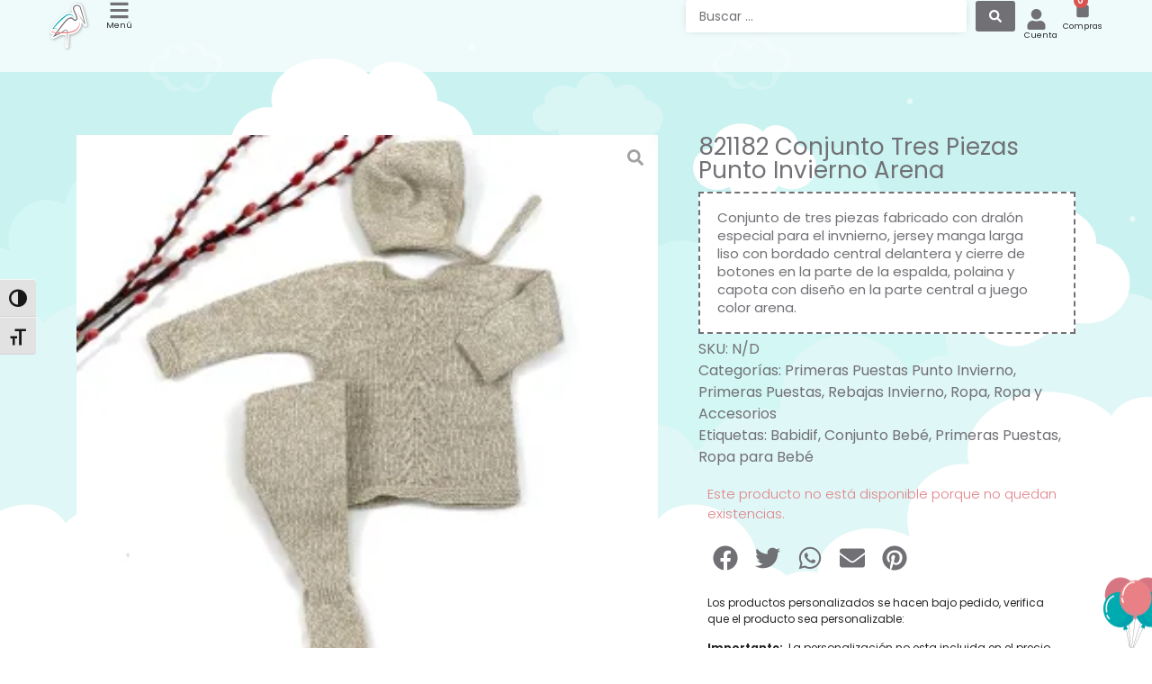

--- FILE ---
content_type: text/css
request_url: https://canastilla.com.es/wp-content/uploads/elementor/css/post-38.css?ver=1769550983
body_size: 2034
content:
.elementor-38 .elementor-element.elementor-element-63a6fe9{--display:flex;--min-height:80px;--flex-direction:row;--container-widget-width:calc( ( 1 - var( --container-widget-flex-grow ) ) * 100% );--container-widget-height:100%;--container-widget-flex-grow:1;--container-widget-align-self:stretch;--flex-wrap-mobile:wrap;--justify-content:center;--align-items:center;--gap:0px 0px;--row-gap:0px;--column-gap:0px;--margin-top:-80px;--margin-bottom:-80px;--margin-left:0px;--margin-right:0px;--padding-top:0px;--padding-bottom:0px;--padding-left:50px;--padding-right:50px;--z-index:200;}.elementor-38 .elementor-element.elementor-element-63a6fe9:not(.elementor-motion-effects-element-type-background), .elementor-38 .elementor-element.elementor-element-63a6fe9 > .elementor-motion-effects-container > .elementor-motion-effects-layer{background-color:#FFFFFFB0;}.elementor-38 .elementor-element.elementor-element-63a6fe9 .elementor-repeater-item-c5625e3.jet-parallax-section__layout .jet-parallax-section__image{background-size:auto;}.elementor-38 .elementor-element.elementor-element-4b908cd{--display:flex;--justify-content:flex-end;--gap:0px 0px;--row-gap:0px;--column-gap:0px;--margin-top:0px;--margin-bottom:0px;--margin-left:0px;--margin-right:0px;--padding-top:0px;--padding-bottom:0px;--padding-left:0px;--padding-right:0px;}.elementor-widget-image .widget-image-caption{color:var( --e-global-color-text );font-family:var( --e-global-typography-text-font-family ), Sans-serif;font-weight:var( --e-global-typography-text-font-weight );}.elementor-38 .elementor-element.elementor-element-6dbd608 img{width:50px;max-width:122px;transition-duration:1s;}.elementor-38 .elementor-element.elementor-element-0981d65{--display:flex;--flex-direction:column;--container-widget-width:calc( ( 1 - var( --container-widget-flex-grow ) ) * 100% );--container-widget-height:initial;--container-widget-flex-grow:0;--container-widget-align-self:initial;--flex-wrap-mobile:wrap;--justify-content:center;--align-items:center;--gap:0px 0px;--row-gap:0px;--column-gap:0px;--margin-top:0px;--margin-bottom:0px;--margin-left:0px;--margin-right:0px;--padding-top:0px;--padding-bottom:0px;--padding-left:0px;--padding-right:0px;}.elementor-widget-icon.elementor-view-stacked .elementor-icon{background-color:var( --e-global-color-primary );}.elementor-widget-icon.elementor-view-framed .elementor-icon, .elementor-widget-icon.elementor-view-default .elementor-icon{color:var( --e-global-color-primary );border-color:var( --e-global-color-primary );}.elementor-widget-icon.elementor-view-framed .elementor-icon, .elementor-widget-icon.elementor-view-default .elementor-icon svg{fill:var( --e-global-color-primary );}.elementor-38 .elementor-element.elementor-element-8d08a3d{margin:0px 0px calc(var(--kit-widget-spacing, 0px) + -8px) 0px;padding:0px 0px 0px 0px;z-index:100;}.elementor-38 .elementor-element.elementor-element-8d08a3d.elementor-element{--align-self:center;}.elementor-38 .elementor-element.elementor-element-8d08a3d .elementor-icon-wrapper{text-align:center;}.elementor-38 .elementor-element.elementor-element-8d08a3d.elementor-view-stacked .elementor-icon{background-color:#717075;}.elementor-38 .elementor-element.elementor-element-8d08a3d.elementor-view-framed .elementor-icon, .elementor-38 .elementor-element.elementor-element-8d08a3d.elementor-view-default .elementor-icon{color:#717075;border-color:#717075;}.elementor-38 .elementor-element.elementor-element-8d08a3d.elementor-view-framed .elementor-icon, .elementor-38 .elementor-element.elementor-element-8d08a3d.elementor-view-default .elementor-icon svg{fill:#717075;}.elementor-38 .elementor-element.elementor-element-8d08a3d.elementor-view-stacked .elementor-icon:hover{background-color:#414145;}.elementor-38 .elementor-element.elementor-element-8d08a3d.elementor-view-framed .elementor-icon:hover, .elementor-38 .elementor-element.elementor-element-8d08a3d.elementor-view-default .elementor-icon:hover{color:#414145;border-color:#414145;}.elementor-38 .elementor-element.elementor-element-8d08a3d.elementor-view-framed .elementor-icon:hover, .elementor-38 .elementor-element.elementor-element-8d08a3d.elementor-view-default .elementor-icon:hover svg{fill:#414145;}.elementor-38 .elementor-element.elementor-element-8d08a3d .elementor-icon{font-size:23px;}.elementor-38 .elementor-element.elementor-element-8d08a3d .elementor-icon svg{height:23px;}.elementor-widget-text-editor{font-family:var( --e-global-typography-text-font-family ), Sans-serif;font-weight:var( --e-global-typography-text-font-weight );color:var( --e-global-color-text );}.elementor-widget-text-editor.elementor-drop-cap-view-stacked .elementor-drop-cap{background-color:var( --e-global-color-primary );}.elementor-widget-text-editor.elementor-drop-cap-view-framed .elementor-drop-cap, .elementor-widget-text-editor.elementor-drop-cap-view-default .elementor-drop-cap{color:var( --e-global-color-primary );border-color:var( --e-global-color-primary );}.elementor-38 .elementor-element.elementor-element-6912b3f{text-align:center;font-family:"Poppins", Sans-serif;font-size:9px;font-weight:400;}.elementor-38 .elementor-element.elementor-element-d747094{--display:flex;}.elementor-38 .elementor-element.elementor-element-d747094.e-con{--flex-grow:0;--flex-shrink:0;}.elementor-38 .elementor-element.elementor-element-cadbf6e{--spacer-size:50px;}.elementor-38 .elementor-element.elementor-element-de895f8{--display:flex;--justify-content:flex-end;--gap:0px 0px;--row-gap:0px;--column-gap:0px;--margin-top:0px;--margin-bottom:0px;--margin-left:0px;--margin-right:0px;--padding-top:0px;--padding-bottom:0px;--padding-left:0px;--padding-right:0px;}.elementor-widget-search{--e-search-input-color:var( --e-global-color-text );}.elementor-widget-search.e-focus{--e-search-input-color:var( --e-global-color-text );}.elementor-widget-search .elementor-pagination{font-family:var( --e-global-typography-primary-font-family ), Sans-serif;font-weight:var( --e-global-typography-primary-font-weight );}.elementor-38 .elementor-element.elementor-element-968bed6 .e-search-submit{background-color:var( --e-global-color-primary );}.elementor-38 .elementor-element.elementor-element-968bed6{--e-search-results-columns:1;--e-search-results-grid-auto-rows:1fr;--e-search-loop-item-equal-height:100%;--e-search-input-padding-block-start:10px;--e-search-input-padding-inline-start:10px;--e-search-input-padding-block-end:10px;--e-search-input-padding-inline-end:10px;--e-search-submit-margin-inline-start:7px;--e-search-icon-submit-size:13px;--e-search-submit-border-radius:3px 3px 3px 3px;--e-search-submit-padding:5px 10px 5px 20px;--e-search-results-row-gap:20px;}.elementor-38 .elementor-element.elementor-element-968bed6 .e-search-input{border-radius:3px 3px 3px 3px;}.elementor-widget-jet-ajax-search .jet-search-title-fields__item-label{font-family:var( --e-global-typography-text-font-family ), Sans-serif;font-weight:var( --e-global-typography-text-font-weight );}.elementor-widget-jet-ajax-search .jet-search-title-fields__item-value{font-family:var( --e-global-typography-text-font-family ), Sans-serif;font-weight:var( --e-global-typography-text-font-weight );}.elementor-widget-jet-ajax-search .jet-search-content-fields__item-label{font-family:var( --e-global-typography-text-font-family ), Sans-serif;font-weight:var( --e-global-typography-text-font-weight );}.elementor-widget-jet-ajax-search .jet-search-content-fields__item-value{font-family:var( --e-global-typography-text-font-family ), Sans-serif;font-weight:var( --e-global-typography-text-font-weight );}.elementor-38 .elementor-element.elementor-element-fe906a7 .jet-ajax-search__results-slide{overflow-y:auto;max-height:500px;}.elementor-38 .elementor-element.elementor-element-fe906a7 .jet-ajax-search__source-results-item_icon svg{width:24px;}.elementor-38 .elementor-element.elementor-element-fe906a7 .jet-ajax-search__source-results-item_icon{font-size:24px;}.elementor-38 .elementor-element.elementor-element-fe906a7{z-index:999;}.elementor-38 .elementor-element.elementor-element-fe906a7 .jet-ajax-search__submit{background-color:var( --e-global-color-primary );}.elementor-38 .elementor-element.elementor-element-fe906a7 .jet-ajax-search__results-area{box-shadow:0px 0px 10px 0px rgba(0,0,0,0.5);}.elementor-38 .elementor-element.elementor-element-fe906a7 .jet-ajax-search__results-slide::-webkit-scrollbar{background-color:var( --e-global-color-secondary );}.elementor-38 .elementor-element.elementor-element-fe906a7 .jet-ajax-search__item-title{color:var( --e-global-color-secondary );}.elementor-38 .elementor-element.elementor-element-fe906a7 .jet-ajax-search__results-count{color:var( --e-global-color-secondary );}.elementor-38 .elementor-element.elementor-element-fe906a7 .jet-ajax-search__full-results{color:var( --e-global-color-primary );}.elementor-38 .elementor-element.elementor-element-fe906a7 .jet-ajax-search__spinner{color:var( --e-global-color-secondary );}.elementor-38 .elementor-element.elementor-element-f01e8d5{--display:flex;--justify-content:flex-end;--gap:0px 0px;--row-gap:0px;--column-gap:0px;}.elementor-38 .elementor-element.elementor-element-5148a8b{margin:0px 0px calc(var(--kit-widget-spacing, 0px) + -7px) 0px;padding:0px 0px 0px 0px;}.elementor-38 .elementor-element.elementor-element-5148a8b .elementor-icon-wrapper{text-align:center;}.elementor-38 .elementor-element.elementor-element-5148a8b.elementor-view-stacked .elementor-icon:hover{background-color:var( --e-global-color-accent );}.elementor-38 .elementor-element.elementor-element-5148a8b.elementor-view-framed .elementor-icon:hover, .elementor-38 .elementor-element.elementor-element-5148a8b.elementor-view-default .elementor-icon:hover{color:var( --e-global-color-accent );border-color:var( --e-global-color-accent );}.elementor-38 .elementor-element.elementor-element-5148a8b.elementor-view-framed .elementor-icon:hover, .elementor-38 .elementor-element.elementor-element-5148a8b.elementor-view-default .elementor-icon:hover svg{fill:var( --e-global-color-accent );}.elementor-38 .elementor-element.elementor-element-5148a8b .elementor-icon{font-size:23px;}.elementor-38 .elementor-element.elementor-element-5148a8b .elementor-icon svg{height:23px;}.elementor-38 .elementor-element.elementor-element-f11fc6e{text-align:center;font-family:"Poppins", Sans-serif;font-size:9px;font-weight:400;}.elementor-38 .elementor-element.elementor-element-b9e4933{--display:flex;--justify-content:flex-end;--gap:0px 0px;--row-gap:0px;--column-gap:0px;--margin-top:0px;--margin-bottom:0px;--margin-left:0px;--margin-right:0px;--padding-top:0px;--padding-bottom:0px;--padding-left:0px;--padding-right:0px;}.elementor-widget-woocommerce-menu-cart .elementor-menu-cart__toggle .elementor-button{font-family:var( --e-global-typography-primary-font-family ), Sans-serif;font-weight:var( --e-global-typography-primary-font-weight );}.elementor-widget-woocommerce-menu-cart .elementor-menu-cart__product-name a{font-family:var( --e-global-typography-primary-font-family ), Sans-serif;font-weight:var( --e-global-typography-primary-font-weight );}.elementor-widget-woocommerce-menu-cart .elementor-menu-cart__product-price{font-family:var( --e-global-typography-primary-font-family ), Sans-serif;font-weight:var( --e-global-typography-primary-font-weight );}.elementor-widget-woocommerce-menu-cart .elementor-menu-cart__footer-buttons .elementor-button{font-family:var( --e-global-typography-primary-font-family ), Sans-serif;font-weight:var( --e-global-typography-primary-font-weight );}.elementor-widget-woocommerce-menu-cart .elementor-menu-cart__footer-buttons a.elementor-button--view-cart{font-family:var( --e-global-typography-primary-font-family ), Sans-serif;font-weight:var( --e-global-typography-primary-font-weight );}.elementor-widget-woocommerce-menu-cart .elementor-menu-cart__footer-buttons a.elementor-button--checkout{font-family:var( --e-global-typography-primary-font-family ), Sans-serif;font-weight:var( --e-global-typography-primary-font-weight );}.elementor-widget-woocommerce-menu-cart .woocommerce-mini-cart__empty-message{font-family:var( --e-global-typography-primary-font-family ), Sans-serif;font-weight:var( --e-global-typography-primary-font-weight );}.elementor-38 .elementor-element.elementor-element-39d1e8e{margin:0px 0px calc(var(--kit-widget-spacing, 0px) + -4px) 0px;padding:0px 0px 0px 0px;z-index:10000;--main-alignment:center;--divider-style:solid;--subtotal-divider-style:solid;--elementor-remove-from-cart-button:none;--remove-from-cart-button:block;--toggle-button-icon-color:var( --e-global-color-primary );--toggle-button-icon-hover-color:var( --e-global-color-accent );--toggle-button-hover-background-color:#FFFFFF00;--toggle-button-border-width:0px;--toggle-icon-size:20px;--toggle-icon-padding:0px 0px 0px 0px;--cart-border-style:none;--cart-footer-layout:1fr 1fr;--products-max-height-sidecart:calc(100vh - 240px);--products-max-height-minicart:calc(100vh - 385px);}.elementor-38 .elementor-element.elementor-element-39d1e8e .widget_shopping_cart_content{--subtotal-divider-left-width:0;--subtotal-divider-right-width:0;}.elementor-38 .elementor-element.elementor-element-74bb75e{text-align:center;font-family:"Poppins", Sans-serif;font-size:9px;font-weight:400;}.elementor-theme-builder-content-area{height:400px;}.elementor-location-header:before, .elementor-location-footer:before{content:"";display:table;clear:both;}@media(max-width:1024px){.elementor-38 .elementor-element.elementor-element-63a6fe9{--min-height:0px;--padding-top:10px;--padding-bottom:10px;--padding-left:20px;--padding-right:20px;}}@media(min-width:768px){.elementor-38 .elementor-element.elementor-element-4b908cd{--width:6%;}.elementor-38 .elementor-element.elementor-element-0981d65{--width:6%;}.elementor-38 .elementor-element.elementor-element-d747094{--width:51%;}.elementor-38 .elementor-element.elementor-element-de895f8{--width:40%;}.elementor-38 .elementor-element.elementor-element-f01e8d5{--width:4.664%;}.elementor-38 .elementor-element.elementor-element-b9e4933{--width:6%;}}@media(max-width:1024px) and (min-width:768px){.elementor-38 .elementor-element.elementor-element-4b908cd{--width:10%;}.elementor-38 .elementor-element.elementor-element-0981d65{--width:10%;}.elementor-38 .elementor-element.elementor-element-d747094{--width:87.984px;}.elementor-38 .elementor-element.elementor-element-de895f8{--width:60%;}.elementor-38 .elementor-element.elementor-element-f01e8d5{--width:10%;}.elementor-38 .elementor-element.elementor-element-b9e4933{--width:10%;}}@media(max-width:767px){.elementor-38 .elementor-element.elementor-element-4b908cd{--width:20%;--min-height:54px;--justify-content:center;}.elementor-38 .elementor-element.elementor-element-4b908cd.e-con{--order:0;}.elementor-38 .elementor-element.elementor-element-6dbd608 img{width:100%;max-width:100%;height:56px;}.elementor-38 .elementor-element.elementor-element-0981d65{--width:20%;--flex-direction:column;--container-widget-width:100%;--container-widget-height:initial;--container-widget-flex-grow:0;--container-widget-align-self:initial;--flex-wrap-mobile:wrap;--justify-content:center;--margin-top:0px;--margin-bottom:0px;--margin-left:0px;--margin-right:0px;}.elementor-38 .elementor-element.elementor-element-0981d65.e-con{--order:4;}.elementor-38 .elementor-element.elementor-element-8d08a3d{margin:0px 0px calc(var(--kit-widget-spacing, 0px) + 0px) 0px;padding:0px 0px 0px 0px;}.elementor-38 .elementor-element.elementor-element-8d08a3d .elementor-icon{font-size:23px;}.elementor-38 .elementor-element.elementor-element-8d08a3d .elementor-icon svg{height:23px;}.elementor-38 .elementor-element.elementor-element-6912b3f{margin:0px 0px calc(var(--kit-widget-spacing, 0px) + 0px) 0px;padding:0px 0px 0px 0px;}.elementor-38 .elementor-element.elementor-element-d747094{--width:19%;}.elementor-38 .elementor-element.elementor-element-de895f8{--width:100%;}.elementor-38 .elementor-element.elementor-element-de895f8.e-con{--order:5;}.elementor-38 .elementor-element.elementor-element-f01e8d5{--width:20%;--justify-content:center;--align-items:center;--container-widget-width:calc( ( 1 - var( --container-widget-flex-grow ) ) * 100% );--padding-top:0px;--padding-bottom:0px;--padding-left:0px;--padding-right:0px;}.elementor-38 .elementor-element.elementor-element-f01e8d5.e-con{--order:3;}.elementor-38 .elementor-element.elementor-element-5148a8b{margin:0px 0px calc(var(--kit-widget-spacing, 0px) + -2px) 0px;}.elementor-38 .elementor-element.elementor-element-b9e4933{--width:20%;--justify-content:center;}.elementor-38 .elementor-element.elementor-element-b9e4933.e-con{--order:1;}.elementor-38 .elementor-element.elementor-element-39d1e8e{margin:3px 0px calc(var(--kit-widget-spacing, 0px) + -3px) 0px;}.elementor-38 .elementor-element.elementor-element-39d1e8e .elementor-menu-cart__product .variation{font-size:0px;}.elementor-38 .elementor-element.elementor-element-63a6fe9{--justify-content:center;--align-items:center;--container-widget-width:calc( ( 1 - var( --container-widget-flex-grow ) ) * 100% );--margin-top:0px;--margin-bottom:0px;--margin-left:0px;--margin-right:0px;--padding-top:0px;--padding-bottom:20px;--padding-left:20px;--padding-right:20px;}.elementor-38 .elementor-element.elementor-element-63a6fe9.e-con{--align-self:flex-start;}}/* Start custom CSS for woocommerce-menu-cart, class: .elementor-element-39d1e8e */.elementor-menu-cart__main{
    max-height: 450px; /* Or whatever height is appropriate */
    overflow-y: auto;
}/* End custom CSS */
/* Start custom CSS for woocommerce-menu-cart, class: .elementor-element-39d1e8e */.elementor-menu-cart__main{
    max-height: 450px; /* Or whatever height is appropriate */
    overflow-y: auto;
}/* End custom CSS */

--- FILE ---
content_type: text/css
request_url: https://canastilla.com.es/wp-content/uploads/elementor/css/post-225.css?ver=1769550983
body_size: 1221
content:
.elementor-225 .elementor-element.elementor-element-53ef725{--display:flex;--min-height:100vh;--flex-direction:row;--container-widget-width:calc( ( 1 - var( --container-widget-flex-grow ) ) * 100% );--container-widget-height:100%;--container-widget-flex-grow:1;--container-widget-align-self:stretch;--flex-wrap-mobile:wrap;--align-items:stretch;--gap:10px 10px;--row-gap:10px;--column-gap:10px;--overlay-opacity:0.5;--z-index:0;}.elementor-225 .elementor-element.elementor-element-53ef725 .elementor-repeater-item-96f9882.jet-parallax-section__layout .jet-parallax-section__image{background-size:auto;}.elementor-225 .elementor-element.elementor-element-4358433{--display:flex;--overlay-opacity:0.5;--z-index:0;}.elementor-225 .elementor-element.elementor-element-4358433::before, .elementor-225 .elementor-element.elementor-element-4358433 > .elementor-background-video-container::before, .elementor-225 .elementor-element.elementor-element-4358433 > .e-con-inner > .elementor-background-video-container::before, .elementor-225 .elementor-element.elementor-element-4358433 > .elementor-background-slideshow::before, .elementor-225 .elementor-element.elementor-element-4358433 > .e-con-inner > .elementor-background-slideshow::before, .elementor-225 .elementor-element.elementor-element-4358433 > .elementor-motion-effects-container > .elementor-motion-effects-layer::before{--background-overlay:'';}.elementor-widget-nav-menu .elementor-nav-menu .elementor-item{font-family:var( --e-global-typography-primary-font-family ), Sans-serif;font-weight:var( --e-global-typography-primary-font-weight );}.elementor-widget-nav-menu .elementor-nav-menu--main .elementor-item{color:var( --e-global-color-text );fill:var( --e-global-color-text );}.elementor-widget-nav-menu .elementor-nav-menu--main .elementor-item:hover,
					.elementor-widget-nav-menu .elementor-nav-menu--main .elementor-item.elementor-item-active,
					.elementor-widget-nav-menu .elementor-nav-menu--main .elementor-item.highlighted,
					.elementor-widget-nav-menu .elementor-nav-menu--main .elementor-item:focus{color:var( --e-global-color-accent );fill:var( --e-global-color-accent );}.elementor-widget-nav-menu .elementor-nav-menu--main:not(.e--pointer-framed) .elementor-item:before,
					.elementor-widget-nav-menu .elementor-nav-menu--main:not(.e--pointer-framed) .elementor-item:after{background-color:var( --e-global-color-accent );}.elementor-widget-nav-menu .e--pointer-framed .elementor-item:before,
					.elementor-widget-nav-menu .e--pointer-framed .elementor-item:after{border-color:var( --e-global-color-accent );}.elementor-widget-nav-menu{--e-nav-menu-divider-color:var( --e-global-color-text );}.elementor-widget-nav-menu .elementor-nav-menu--dropdown .elementor-item, .elementor-widget-nav-menu .elementor-nav-menu--dropdown  .elementor-sub-item{font-family:var( --e-global-typography-accent-font-family ), Sans-serif;font-weight:var( --e-global-typography-accent-font-weight );}.elementor-225 .elementor-element.elementor-element-612bd0e{margin:30px 0px calc(var(--kit-widget-spacing, 0px) + 0px) 0px;}.elementor-225 .elementor-element.elementor-element-612bd0e .elementor-nav-menu .elementor-item{font-family:"Poppins", Sans-serif;font-size:25px;font-weight:400;}.elementor-225 .elementor-element.elementor-element-612bd0e .elementor-nav-menu--main .elementor-item{color:#717075;fill:#717075;}.elementor-225 .elementor-element.elementor-element-612bd0e .elementor-nav-menu--main .elementor-item:hover,
					.elementor-225 .elementor-element.elementor-element-612bd0e .elementor-nav-menu--main .elementor-item.elementor-item-active,
					.elementor-225 .elementor-element.elementor-element-612bd0e .elementor-nav-menu--main .elementor-item.highlighted,
					.elementor-225 .elementor-element.elementor-element-612bd0e .elementor-nav-menu--main .elementor-item:focus{color:var( --e-global-color-accent );fill:var( --e-global-color-accent );}.elementor-225 .elementor-element.elementor-element-612bd0e .elementor-nav-menu--main .elementor-item.elementor-item-active{color:var( --e-global-color-accent );}.elementor-225 .elementor-element.elementor-element-612bd0e .elementor-nav-menu--dropdown{background-color:#FFFFFF;}.elementor-225 .elementor-element.elementor-element-8b84cf5{--spacer-size:50px;}.elementor-225 .elementor-element.elementor-element-53ef725::before, .elementor-225 .elementor-element.elementor-element-53ef725 > .elementor-background-video-container::before, .elementor-225 .elementor-element.elementor-element-53ef725 > .e-con-inner > .elementor-background-video-container::before, .elementor-225 .elementor-element.elementor-element-53ef725 > .elementor-background-slideshow::before, .elementor-225 .elementor-element.elementor-element-53ef725 > .e-con-inner > .elementor-background-slideshow::before, .elementor-225 .elementor-element.elementor-element-53ef725 > .elementor-motion-effects-container > .elementor-motion-effects-layer::before{--background-overlay:'';}#elementor-popup-modal-225 .dialog-widget-content{animation-duration:1.5s;background-color:#C9F2F1;background-image:url("https://i0.wp.com/canastilla.com.es/wp-content/uploads/2021/01/Background-1.png?fit=1920%2C1081&ssl=1");background-repeat:no-repeat;background-size:cover;}#elementor-popup-modal-225{background-color:#A7A7A761;justify-content:flex-start;align-items:center;pointer-events:all;}#elementor-popup-modal-225 .dialog-message{width:28vw;height:100vh;align-items:center;}#elementor-popup-modal-225 .dialog-close-button{display:flex;font-size:34px;}#elementor-popup-modal-225 .dialog-close-button i{color:var( --e-global-color-secondary );}#elementor-popup-modal-225 .dialog-close-button svg{fill:var( --e-global-color-secondary );}@media(max-width:1024px){.elementor-225 .elementor-element.elementor-element-4358433{--gap:20px 20px;--row-gap:20px;--column-gap:20px;--margin-top:0px;--margin-bottom:0px;--margin-left:0px;--margin-right:0px;--padding-top:0px;--padding-bottom:0px;--padding-left:0px;--padding-right:0px;}.elementor-225 .elementor-element.elementor-element-612bd0e.elementor-element{--order:99999 /* order end hack */;}.elementor-225 .elementor-element.elementor-element-612bd0e .elementor-nav-menu .elementor-item{font-size:6.5vw;}.elementor-225 .elementor-element.elementor-element-612bd0e .elementor-nav-menu--main .elementor-item{padding-top:7px;padding-bottom:7px;}.elementor-225 .elementor-element.elementor-element-612bd0e{--e-nav-menu-horizontal-menu-item-margin:calc( 60px / 2 );}.elementor-225 .elementor-element.elementor-element-612bd0e .elementor-nav-menu--main:not(.elementor-nav-menu--layout-horizontal) .elementor-nav-menu > li:not(:last-child){margin-bottom:60px;}.elementor-225 .elementor-element.elementor-element-53ef725{--min-height:80vh;--justify-content:center;--z-index:10000;}#elementor-popup-modal-225 .dialog-message{width:100vw;height:100vh;}#elementor-popup-modal-225 .dialog-close-button{top:26px;font-size:37px;}body:not(.rtl) #elementor-popup-modal-225 .dialog-close-button{right:26px;}body.rtl #elementor-popup-modal-225 .dialog-close-button{left:26px;}}@media(max-width:767px){.elementor-225 .elementor-element.elementor-element-4358433{--width:100%;--justify-content:center;--gap:0px 0px;--row-gap:0px;--column-gap:0px;--margin-top:0px;--margin-bottom:0px;--margin-left:0px;--margin-right:0px;--padding-top:0px;--padding-bottom:0px;--padding-left:0px;--padding-right:0px;}.elementor-225 .elementor-element.elementor-element-612bd0e{margin:0px 0px calc(var(--kit-widget-spacing, 0px) + 0px) 0px;padding:0px 0px 0px 0px;--e-nav-menu-horizontal-menu-item-margin:calc( 0px / 2 );}.elementor-225 .elementor-element.elementor-element-612bd0e.elementor-element{--align-self:center;--order:-99999 /* order start hack */;}.elementor-225 .elementor-element.elementor-element-612bd0e .elementor-nav-menu .elementor-item{font-size:10vw;line-height:18px;}.elementor-225 .elementor-element.elementor-element-612bd0e .elementor-nav-menu--main .elementor-item{padding-top:30px;padding-bottom:30px;}.elementor-225 .elementor-element.elementor-element-612bd0e .elementor-nav-menu--main:not(.elementor-nav-menu--layout-horizontal) .elementor-nav-menu > li:not(:last-child){margin-bottom:0px;}.elementor-225 .elementor-element.elementor-element-8b84cf5{--spacer-size:41px;}.elementor-225 .elementor-element.elementor-element-53ef725{--min-height:75vh;--margin-top:0px;--margin-bottom:0px;--margin-left:0px;--margin-right:0px;--padding-top:0px;--padding-bottom:0px;--padding-left:0px;--padding-right:0px;}#elementor-popup-modal-225 .dialog-message{width:100vw;height:100vh;}#elementor-popup-modal-225{justify-content:center;align-items:center;}#elementor-popup-modal-225 .dialog-widget-content{background-repeat:repeat;background-size:cover;}#elementor-popup-modal-225 .dialog-close-button{font-size:26px;}}

--- FILE ---
content_type: text/css
request_url: https://canastilla.com.es/wp-content/uploads/elementor/css/post-536.css?ver=1769550996
body_size: 296
content:
.elementor-536 .elementor-element.elementor-element-536 > .elementor-widget-container{margin:0px 0px 0px 0px;padding:0px 0px 0px 0px;}.elementor-536 .elementor-element.elementor-element-536 .jet-woo-builder .shop_attributes{max-width:100%;}.elementor-536 .elementor-element.elementor-element-536 .jet-woo-builder .shop_attributes tr > th{font-family:"Poppins", Sans-serif;font-weight:500;color:var( --e-global-color-accent );background-color:var( --e-global-color-5354468 );border-style:solid;border-width:1px 1px 1px 1px;border-color:var( --e-global-color-9ee02d2 );border-radius:0px 0px 0px 0px;padding:15px 5px 15px 5px;text-align:center;vertical-align:middle;}.elementor-536 .elementor-element.elementor-element-536 .jet-woo-builder .shop_attributes tr > td{color:var( --e-global-color-5354468 );background-color:var( --e-global-color-primary );border-style:solid;border-width:1px 1px 1px 1px;border-color:var( --e-global-color-5354468 );border-radius:0px 0px 0px 0px;padding:0px 0px 0px 0px;text-align:center;vertical-align:middle;}@media(max-width:1024px){.elementor-536 .elementor-element.elementor-element-536 .jet-woo-builder .shop_attributes{max-width:100%;}}@media(max-width:767px){.elementor-536 .elementor-element.elementor-element-536 .jet-woo-builder .shop_attributes{max-width:100%;}.elementor-536 .elementor-element.elementor-element-536 .jet-woo-builder .shop_attributes tr > th{border-width:2px 2px 2px 2px;border-radius:1px 1px 1px 1px;text-align:center;}.elementor-536 .elementor-element.elementor-element-536 .jet-woo-builder .shop_attributes tr > td{border-width:2px 2px 2px 2px;border-radius:1px 1px 1px 1px;}}/* Start custom CSS for jet-single-attributes, class: .elementor-element-536 */.elementor-536 .elementor-element.elementor-element-536 a{
    color: white;
}

.elementor-536 .elementor-element.elementor-element-536 a:hover{
    color: #3EB0B6;
}

.elementor-536 .elementor-element.elementor-element-536 tr td{
    align-content: center;
}/* End custom CSS */